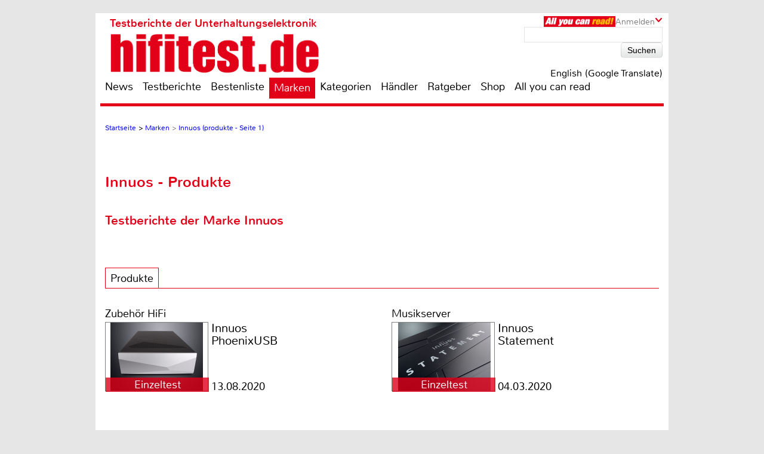

--- FILE ---
content_type: text/html; charset=UTF-8
request_url: https://www.hifitest.de/marken/innuos-2180/produkte
body_size: 40431
content:

<!DOCTYPE html>
<html prefix="og: http://ogp.me/ns# fb: http://ogp.me/ns/fb#">
<head>
    <meta http-equiv="Content-Type" content="text/html; charset=utf-8">
    <title>Marken, Informationen zu Innuos: produkte - Seite 1</title>
	<meta name="description" content="Hersteller und Marken, hier finden Sie Informationen zu Innuos: produkte">
	<meta name="keywords" content="Hersteller-Marken, Testberichte, Profil, Beratung, Produkte, Händler, Bezugsquelle, Innuos">
	<meta name="Audience" content="alle">
	<meta name="language" content="de">
	<meta name="resource-type" content="Document">
	<meta name="revisit-after" content="7 days" />
	<meta name="seobility" content="27e25f7914e33e3aa38e05ad00c2b615">
	<meta name="author" content="Michael E. Brieden Verlag GmbH">
	<meta name="copyright" content="Michael E. Brieden Verlag GmbH">
	<meta name="robots" content="index,follow">
	<meta name="google-site-verification" content="TkqTYvZFpDKSCQNtjMlN_ccxu3ZJvVDSGh22guX8Cv4">
	<meta name="tradetracker-site-verification" content="8fe246838bc702732289f44c2c41ceed5cfdc11b" />
	<meta name="viewport" content="width=device-width">
	<link rel="canonical" href="https://www.hifitest.de/marken/innuos-2180/produkte" />
	<link rel="alternate" hreflang="de-DE" href="https://www.hifitest.de/marken/innuos-2180/produkte" />
    <link rel="shortcut icon" href="https://www.hifitest.de/images/favicon.ico" type="image/x-icon">
	
	<script type="text/javascript" src="https://www.hifitest.de/cookie-consent/cookie-consent.js"></script>
	<script type="text/javascript">
		var hifitest_ajax_host = "https://www.hifitest.de";
		var hwp = 0;
		var uin = "marken";
		var htmo = 0;
		var htsi = "";
		var htanno = "https://mobil.hifitest.de/marken/innuos-2180/produkte";
		var htannoswitch = "https://mobil.hifitest.de/switch/marken/innuos-2180/produkte";
		
	</script>
	
    <link rel="stylesheet" href="https://www.hifitest.de/css/common.css" type="text/css">
    <link rel="stylesheet" href="https://www.hifitest.de/css/mediumBanner.css" type="text/css">
	<link rel="stylesheet" href="https://www.hifitest.de/css/simple-lightbox.min.css" type="text/css">
	<link rel="stylesheet" href="https://www.hifitest.de/css/fotorama.css" type="text/css">
	<link rel="stylesheet" href="https://www.hifitest.de/css/lightbox.min.css" type="text/css">
	<link rel="stylesheet" href="https://www.hifitest.de/cookie-consent/cookie-consent.css" type="text/css">
	<link rel="alternate" media="only screen and (max-width: 640px)" href="https://mobil.hifitest.de/marken/innuos-2180/produkte">
	<link rel="alternate" type="application/rss+xml" title="hifitest.de Test und News Feed" href="https://www.hifitest.de/rss/alleartikel" />
	<link rel="alternate" type="application/rss+xml" title="hifitest.de News Feed" href="https://www.hifitest.de/rss/news" />
	<link rel="alternate" type="application/rss+xml" title="hifitest.de Test Feed" href="https://www.hifitest.de/rss/tests" />
	<script type="text/javascript">var uaoff = 1;var gaccgoui = "UA-10604090-1";var gafour = "G-L0DKENHV61";</script>
	
	<script type="text/javascript">
		function googleTranslateElementInit() {
			new google.translate.TranslateElement({pageLanguage: 'de', layout: google.translate.TranslateElement.InlineLayout.HORIZONTAL, autoDisplay: false, gaTrack: true, gaId: 'UA-10604090-1'}, 'google_translate_element');
			var removePopup = document.getElementById('goog-gt-tt');
			removePopup.parentNode.removeChild(removePopup);
		}
	</script>
	<script type="text/javascript" src="//translate.google.com/translate_a/element.js?cb=googleTranslateElementInit"></script>
	
<!-- Matomo -->
<script type="text/javascript">
  var _paq = window._paq || [];
  /* tracker methods like "setCustomDimension" should be called before "trackPageView" */
  _paq.push(["setDocumentTitle", document.domain + "/" + document.title]);
  _paq.push(["setDomains", ["*.hifitest.de"]]);
  _paq.push(['trackPageView']);
  _paq.push(['enableLinkTracking']);
  (function() {
    var u="https://brieden.info/matomo/";
    _paq.push(['setTrackerUrl', u+'matomo.php']);
    _paq.push(['setSiteId', '2']);
    var d=document, g=d.createElement('script'), s=d.getElementsByTagName('script')[0];
    g.type='text/javascript'; g.async=true; g.defer=true; g.src=u+'matomo.js'; s.parentNode.insertBefore(g,s);
  })();
</script>
<noscript><p><img src="https://brieden.info/matomo/matomo.php?idsite=2&amp;rec=1" style="border:0;" alt="" /></p></noscript>
<!-- End Matomo Code -->
</head>

<body>


<div class="gridrow">
<div class="skyBannerLeft">
    
	
</div>

<div class="topBannerContainer">
    <div class="topBanner"><ins class="asm_async_creative" style="display:inline; width:728px; height:90px;text-align:left; text-decoration:none;" data-asm-cdn="cdn.adspirit.de" data-asm-host="hifitest.adspirit.de"  data-asm-params="pid=1&kat=&subkat=&markid=2180&gdpr=1"></ins><script src="//cdn.adspirit.de/adasync.min.js" async type="text/javascript"></script></div>
	<div class="clearBoth"></div>
</div>
<!-- Container -->
<div class="container ">
<!-- White Website Background -->
<div class="whiteContainerClear"></div>
<div class="whiteContainer">
<!-- Header -->
<div id="headerOverlay" class="inactive">
    <div class="secondContainer">
        <a href="/" title="zur Startseite">
            <div class="htdeLogo"></div>
        </a>
        <ul><li ><a href="/news" title="News - Liste mit allen Meldungen sortiert nach Datum">News</a></li><li ><a href="/testberichte" title="Test - Liste mit allen Tests, sortierbar nach Einzeltest, Vergleichstest, Profitest">Testberichte</a></li><li ><a href="/bestenliste" title="Übersicht aller Bestenlisten, sortiert nach Kategorien">Bestenliste</a></li><li class="activeLink"><a href="/marken" title="Top-Marken, Alphabetische Liste aller Marken und Hersteller">Marken</a></li><li ><a href="/kategorien" title="Testlisten sortiert nach Kategorien">Kategorien</a></li><li ><a href="/haendler/DE/postleitzahlengebiet-0" title="Informationen zu Händlern, sortiert nach Land, Postleitzahl">Händler</a></li><li ><a href="/ratgeber" title="Ratgeber">Ratgeber</a></li><li><a href="https://hifitest.de/shop/de/" target="_blank" title="Hier können Sie z.B Printausgaben oder unsere Heimkino-DVD bestellen">Shop</a></li><li class="dtnoview" ><a href="/allyoucanread" title="All you can read">All you can read</a></li></ul>
		 
	<div class="login login_width">
		<div class="aycrBanner"></div>
		<div class="overlay">Anmelden</div>
		<div class="imageArrowDown"></div>
	</div>
        <div class="loginOverlay displayNone" id="loginOverlay2">
			           
	<div class="imageArrowUp"></div>
	<div class="loginOverlayContent">
		<div class="loginOverlayHeadline">Anmeldung</div>
		<form action="https://www.hifitest.de/login" method="post">
			<input type="text" name="user" placeholder="Username" value="">
			<input type="password" name="pass" placeholder="Passwort" value="">
			<input type="submit" name="register" value="Anmelden">
		</form>
		<div class="forgotPassword clearBoth"><a href="https://www.hifitest.de/neuespasswort/0#anfordern" title="Eine neues Passwort oder Ihren Benutzernamen anfordern">Passwort vergessen? <br />Neues Passwort anfordern</a></div>
	</div>
        </div>
    </div>
</div>
<header>
	 
	<div class="login login_width">
		<div class="aycrBanner"></div>
		<div class="overlay">Anmelden</div>
		<div class="imageArrowDown"></div>
	</div>
    <div class="loginOverlay displayNone" id="loginOverlay">
                   
	<div class="imageArrowUp"></div>
	<div class="loginOverlayContent">
		<div class="loginOverlayHeadline">Anmeldung</div>
		<form action="https://www.hifitest.de/login" method="post">
			<input type="text" name="user" placeholder="Username" value="">
			<input type="password" name="pass" placeholder="Passwort" value="">
			<input type="submit" name="register" value="Anmelden">
		</form>
		<div class="forgotPassword clearBoth"><a href="https://www.hifitest.de/neuespasswort/0#anfordern" title="Eine neues Passwort oder Ihren Benutzernamen anfordern">Passwort vergessen? <br />Neues Passwort anfordern</a></div>
	</div>
    </div>
    <div class="postionspecialheader"><a href="/" title="zur Startseite"><div class="logo"><div class="logoTitle">Testberichte der Unterhaltungselektronik</div><div class="htdeLogo"></div></div></a></div>
		<div class="moreInformation aycrmi">
			<div class="aycrTeaser"></div>
			<a href="https://www.hifitest.de/allyoucanread?afc=970d28a30f1bc6ce" class="link_button" title="All you can read, Informieren, Bestellen, Gutschein einlösen">Hier kaufen!<br>+ tolle Prämien</a>
		</div>
    <div class="search">
        <form action="https://www.hifitest.de/suche/1/77" method="post">
            <input type="text" name="suchanfrage" value="">
            <input type="submit" name="search" value="Suchen">
        </form><div id="google_translate_element"></div><div class="divnturl"><span class="nturl" title="English">English (Google Translate)</span></div>
    </div>
</header>

<!-- Navigationbar -->
<nav>
    <ul><li ><a href="/news" title="News - Liste mit allen Meldungen sortiert nach Datum">News</a></li><li ><a href="/testberichte" title="Test - Liste mit allen Tests, sortierbar nach Einzeltest, Vergleichstest, Profitest">Testberichte</a></li><li ><a href="/bestenliste" title="Übersicht aller Bestenlisten, sortiert nach Kategorien">Bestenliste</a></li><li class="activeLink"><a href="/marken" title="Top-Marken, Alphabetische Liste aller Marken und Hersteller">Marken</a></li><li ><a href="/kategorien" title="Testlisten sortiert nach Kategorien">Kategorien</a></li><li ><a href="/haendler/DE/postleitzahlengebiet-0" title="Informationen zu Händlern, sortiert nach Land, Postleitzahl">Händler</a></li><li ><a href="/ratgeber" title="Ratgeber">Ratgeber</a></li><li><a href="https://hifitest.de/shop/de/" target="_blank" title="Hier können Sie z.B Printausgaben oder unsere Heimkino-DVD bestellen">Shop</a></li><li class="dtnoview" ><a href="/allyoucanread" title="All you can read">All you can read</a></li></ul>
</nav>

<div class="separatorHeader"></div>
<noscript><p class="noscript">Bitte aktivieren Sie Javascript, damit Sie alle Funktionalitäten der Seite nutzen können!</p></noscript>
<!-- Expandable Banner -->

<div class="expandableBanner"><ins class="asm_async_creative" style="display:inline; width:970px; height:250px;text-align:left; text-decoration:none;" data-asm-cdn="cdn.adspirit.de" data-asm-host="hifitest.adspirit.de"  data-asm-params="pid=114&kat=&subkat=&markid=2180&gdpr=1"></ins><script src="//cdn.adspirit.de/adasync.min.js" async type="text/javascript"></script></div>


<!-- BEGIN Content -->
<div class="content clearBoth">
<!-- BEGIN Main Content Area -->
<div class="mainContent ">
	<!-- Breadcrumb --><div class="breadcrumb clearBoth"><ul itemscope itemtype="https://schema.org/BreadcrumbList"><li itemprop="itemListElement" itemscope itemtype="https://schema.org/ListItem"><a href="/" itemprop="item"><span itemprop="name">Startseite</span></a><meta itemprop="position" content="1" /></li><li itemprop="itemListElement" itemscope itemtype="https://schema.org/ListItem">>&nbsp;<a href="/marken" itemprop="item"><span itemprop="name">Marken</span></a><meta itemprop="position" content="2" /></li><li class="lastChild" itemprop="itemListElement" itemscope itemtype="https://schema.org/ListItem">>&nbsp;<a itemprop="item" href="/marken/innuos-2180/produkte"><span itemprop="name">Innuos (produkte - Seite 1)</span></a><meta itemprop="position" content="3" /></li></ul></div><div class="clearBoth"></div>
		<div class="clearBoth"></div>
		<div class="trademark">
			<h1>Innuos - Produkte</h1>  
			<h2 class="schrift_rot">Testberichte der Marke Innuos</h2>
			
			<div class="tabContainer">
				<ul class="topTab">
					<li><a href="/marken/innuos-2180/produkte" title="Innuos Produkte" class="current">Produkte</a></li>
				</ul>
			</div><span class="marken_count displayNone">2180_innuos_Produkte</span><div class="marginTop30"></div><div class="reviewOverview">
				<div class="testOverviewPart testOverviewPartHeight">
					<a href="/test/zubehoer-hifi/innuos-phoenixusb-19778" title="Einzeltest, Kategorie: Zubehör HiFi - Test: USB-Reclocker Innuos PhoenixUSB">
						<div class="testOverviewCat">Zubehör HiFi</div>
						<div class="categoryLabel">Einzeltest</div>
						<div class="testlistImg">
							<img src="/images/testbilder/thumb/innuos-phoenixusb-zubehoer-hifi-62037.jpg" width="173" height="116" alt="Zubehör HiFi Innuos PhoenixUSB im Test, Bild 1" title="Wer hat an der Uhr gedreht?: Innuos PhoenixUSB, Bild 1"/>
						</div>
						<div class="testOverviewFac"><p>Innuos<br>PhoenixUSB</p></div>
						<p class="testOverviewDate testOverviewDatePosition">13.08.2020</p>
						
					</a>
				</div>
				<div class="testOverviewPart testOverviewPartHeight">
					<a href="/test/musikserver/innuos-statement-19279" title="Einzeltest, Kategorie: Musikserver - Aussagekr&auml;ftig">
						<div class="testOverviewCat">Musikserver</div>
						<div class="categoryLabel">Einzeltest</div>
						<div class="testlistImg">
							<img src="/images/testbilder/thumb/innuos-statement-musikserver-60077.jpg" width="173" height="116" alt="Musikserver Innuos Statement im Test, Bild 1" title="Musikserver Innuos Statement: Innuos Statement, Bild 1"/>
						</div>
						<div class="testOverviewFac"><p>Innuos<br>Statement</p></div>
						<p class="testOverviewDate testOverviewDatePosition">04.03.2020</p>
						
					</a>
				</div>
				<div class="testOverviewPart testOverviewPartHeight">
					<a href="/test/musikserver/innuos-zen-mini-mk-iii-inkl-linearnetzteil-18659" title="Einzeltest, Kategorie: Musikserver - Test: Musikserver Innuos Zen Mini Mk III mit Linearnetzteil">
						<div class="testOverviewCat">Musikserver</div>
						<div class="categoryLabel">Einzeltest</div>
						<div class="testlistImg">
							<img src="/images/testbilder/thumb/innuos-zen-mini-mk-iii-inkl-linearnetzteil-musikserver-57799.jpg" width="173" height="116" alt="Musikserver Innuos Zen Mini Mk III (inkl. Linearnetzteil) im Test, Bild 1" title="Unter Strom: Innuos Zen Mini Mk III (inkl. Linearnetzteil), Bild 1"/>
						</div>
						<div class="testOverviewFac"><p>Innuos<br>Zen Mini Mk III (inkl. Linearnetzteil)</p></div>
						<p class="testOverviewDate testOverviewDatePosition">23.10.2019</p>
						
					</a>
				</div>
				<div class="testOverviewPart testOverviewPartHeight">
					<a href="/test/musikserver/innuos-zen-mk-iii-17558" title="Einzeltest, Kategorie: Musikserver - Innovationsmotor">
						<div class="testOverviewCat">Musikserver</div>
						<div class="categoryLabel">Einzeltest</div>
						<div class="testlistImg">
							<img src="/images/testbilder/thumb/innuos-zen-mk-iii-musikserver-54021.jpg" width="173" height="116" alt="Musikserver Innuos Zen Mk III im Test, Bild 1" title="Musikserver Innuos Zen Mk III: Innuos Zen Mk III, Bild 1"/>
						</div>
						<div class="testOverviewFac"><p>Innuos<br>Zen Mk III</p></div>
						<p class="testOverviewDate testOverviewDatePosition">28.03.2019</p>
						
					</a>
				</div>
				<div class="testOverviewPart testOverviewPartHeight">
					<a href="/test/musikserver/innuos-zen-mini-mk-ii-15832" title="Einzeltest, Kategorie: Musikserver - Musikserver Innuos Zen Mini">
						<div class="testOverviewCat">Musikserver</div>
						<div class="categoryLabel">Einzeltest</div>
						<div class="testlistImg">
							<img src="/images/testbilder/thumb/innuos-zen-mini-mk-ii-musikserver-47665.jpg" width="173" height="116" alt="Musikserver Innuos Zen Mini MK II im Test, Bild 1" title="Durchstarter: Innuos Zen Mini MK II, Bild 1"/>
						</div>
						<div class="testOverviewFac"><p>Innuos<br>Zen Mini MK II</p></div>
						<p class="testOverviewDate testOverviewDatePosition">28.06.2018</p>
						
					</a>
				</div>
				<div class="testOverviewPart testOverviewPartHeight">
					<a href="/test/musikserver/innuos-zenith-mk-ii-14747" title="Einzeltest, Kategorie: Musikserver - Musikserver Innuos Zenith Mk II">
						<div class="testOverviewCat">Musikserver</div>
						<div class="categoryLabel">Einzeltest</div>
						<div class="testlistImg">
							<img src="/images/testbilder/thumb/innuos-zenith-mk-ii-musikserver-43992.jpg" width="173" height="116" alt="Musikserver Innuos Zenith Mk II im Test, Bild 1" title="H&ouml;hepunkt: Innuos Zenith Mk II, Bild 1"/>
						</div>
						<div class="testOverviewFac"><p>Innuos<br>Zenith Mk II</p></div>
						<p class="testOverviewDate testOverviewDatePosition">15.11.2017</p>
						
					</a>
				</div></div><div class="clearBoth"></div>
		<div class="pagecontrol">
			<ul><li class="isActive"><a href="/marken/innuos-2180/produkte" title="Test-Liste nach Hersteller - Seite 1 von 2">1</a></li><li ><a href="/marken/innuos-2180/produkte/2" title="Test-Liste nach Hersteller - Seite 2 von 2">2</a></li>
			<li><a href="/marken/innuos-2180/produkte/2"><img class="pagecontrol_img" width="13" height="18" src="/images/pagecontrol/next-item.png" alt="eine Seite vor" title="Test-Liste nach Hersteller - eine Seite vor"></a></li>
			<li><a href="/marken/innuos-2180/produkte/2"><img class="pagecontrol_img" width="20" height="18" src="/images/pagecontrol/last-item.png" alt="letzte Seite" title="Test-Liste nach Hersteller - letzte Seite"></a></li></ul>
		</div><div class="clearBoth"></div>
			<div class="tabbarContent profile">
				<div class="marginTop10"></div><div class="marginTop30"></div><div class="clearBoth"></div>
			</div>
		</div></div><!-- END Main Content -->
			<!-- BEGIN Right Informationbar -->
            <div class="informationBar">
				
				<div id="market_infobar" class="specialOffers">
					
			<div id="shopoffer" class="clearBoth">
				<div class="shopofferheadline">Neu im Shop</div>
				<p>ePaper Jahres-Archive, z.B. Hifi Test</p>
				<img src="/images/offerbox_1643910160.png" width="250" alt="ePaper Jahres-Archive, z.B. Hifi Test">
				<div class="clearBoth"></div>
				
				<a id="so_23_0" class="so_dat" href="/cronjobs_tools/shopofferbox_tracking.php?c=23&h=0">>> mehr erfahren</a>
				<div class="clearBoth marginTop10"></div>
			</div>
                </div><div class="mediumRectangle clearBoth"><ins class="asm_async_creative" style="display:inline; width:300px; height:250px;text-align:left; text-decoration:none;" data-asm-cdn="cdn.adspirit.de" data-asm-host="hifitest.adspirit.de"  data-asm-params="pid=3&kat=&subkat=&markid=2180&gdpr=1"></ins><script src="//cdn.adspirit.de/adasync.min.js" async type="text/javascript"></script></div>
					<div class="infobar_probeexemplar_main marginTop10" id="PE2228">
						<div class="infobar_probeexemplar">
							<span class="infobar_probeexemplar_banderole_oben">kostenloses Probeexemplar</span>
							<img src="/images/CarHifiInternational_3_2025.jpg" style="position: relative; top: -42px;" width="300" height="400" alt="Cover Probeexemplar">
						</div>
						<span class="infobar_probeexemplar_button">Jetzt laden (englisch, PDF, 8.66 MB)</span>
						<div class="clearBoth"></div>
					</div>
					<div class="infobar_probeexemplar_main marginTop10" id="PE2225">
						<div class="infobar_probeexemplar">
							<span class="infobar_probeexemplar_banderole_oben">kostenloses Probeexemplar</span>
							<img src="/images/LPInternational_3_2025.jpg" style="position: relative; top: -42px;" width="300" height="400" alt="Cover Probeexemplar">
						</div>
						<span class="infobar_probeexemplar_button">Jetzt laden (, PDF, 7 MB)</span>
						<div class="clearBoth"></div>
					</div>
					<div class="infobar_probeexemplar_main marginTop10" id="PE2215">
						<div class="infobar_probeexemplar">
							<span class="infobar_probeexemplar_banderole_oben">kostenloses Probeexemplar</span>
							<img src="/images/OutdoorSummerSpecial_1_2025.jpg" style="position: relative; top: -42px;" width="300" height="400" alt="Cover Probeexemplar">
						</div>
						<span class="infobar_probeexemplar_button">Jetzt laden (, PDF, 6.7 MB)</span>
						<div class="clearBoth"></div>
					</div>
					<div class="infobar_probeexemplar_main marginTop10" id="PE2212">
						<div class="infobar_probeexemplar">
							<span class="infobar_probeexemplar_banderole_oben">kostenloses Probeexemplar</span>
							<img src="/images/KlangTonInternational_1_2025.jpg" style="position: relative; top: -42px;" width="300" height="400" alt="Cover Probeexemplar">
						</div>
						<span class="infobar_probeexemplar_button">Jetzt laden (englisch, PDF, 8.03 MB)</span>
						<div class="clearBoth"></div>
					</div>
					<div class="infobar_probeexemplar_main marginTop10" id="PE2120">
						<div class="infobar_probeexemplar">
							<span class="infobar_probeexemplar_banderole_oben">kostenloses Probeexemplar</span>
							<img src="/images/MallorcaDreamhousesDP_5_2023.jpg" style="position: relative; top: -42px;" width="300" height="400" alt="Cover Probeexemplar">
						</div>
						<span class="infobar_probeexemplar_button">Jetzt laden (, PDF, 12.96 MB)</span>
						<div class="clearBoth"></div>
					</div>
		<!-- Follow Us -->
		<div class="unsereP clearBoth">
			<div class="unserePHeadline">Unsere Partner:</div>
				<ul>
						<li>
							<a href="/cronjobs_tools/marken_tracking.php?mte=2860_0" title="Informationen zu ACR" target="_blank">
								<div align="center">
									<img width="70" height="40" src="/images/suche/acr-2131599118584.jpg" alt="ACR">
								</div>
							</a>
						</li>
						<li>
							<a href="/cronjobs_tools/marken_tracking.php?mte=203_0" title="Informationen zu Audio System" target="_blank">
								<div align="center">
									<img width="73" height="40" src="/images/suche/audio_system-81615288747.png" alt="Audio System">
								</div>
							</a>
						</li>
						<li>
							<a href="/cronjobs_tools/marken_tracking.php?mte=446_0" title="Informationen zu Axton" target="_blank">
								<div align="center">
									<img width="86" height="22" src="/images/suche/axton-1941575281116.jpg" alt="Axton">
								</div>
							</a>
						</li>
						<li>
							<a href="/cronjobs_tools/marken_tracking.php?mte=246_0" title="Informationen zu B&W Bowers & Wilkins" target="_blank">
								<div align="center">
									<img width="86" height="9" src="/images/suche/bundw-bowers-und-wilkins-161681374823.png" alt="B&W Bowers & Wilkins">
								</div>
							</a>
						</li>
						<li>
							<a href="/cronjobs_tools/marken_tracking.php?mte=1759_0" title="Informationen zu Classé" target="_blank">
								<div align="center">
									<img width="86" height="19" src="/images/suche/class-2901705338525.jpg" alt="Classé">
								</div>
							</a>
						</li>
						<li>
							<a href="/cronjobs_tools/marken_tracking.php?mte=18_0" title="Informationen zu Denon" target="_blank">
								<div align="center">
									<img width="86" height="20" src="/images/suche/denon-321681375643.png" alt="Denon">
								</div>
							</a>
						</li>
						<li>
							<a href="/cronjobs_tools/marken_tracking.php?mte=475_0" title="Informationen zu Dynaudio" target="_blank">
								<div align="center">
									<img width="86" height="12" src="/images/suche/dynaudio-371531728117.jpg" alt="Dynaudio">
								</div>
							</a>
						</li>
						<li>
							<a href="/cronjobs_tools/marken_tracking.php?mte=250_0" title="Informationen zu Emphaser" target="_blank">
								<div align="center">
									<img width="86" height="25" src="/images/suche/emphaser-1951575281408.jpg" alt="Emphaser">
								</div>
							</a>
						</li>
						<li>
							<a href="/cronjobs_tools/marken_tracking.php?mte=424_0" title="Informationen zu ESX" target="_blank">
								<div align="center">
									<img width="57" height="40" src="/images/suche/esx-2831702544585.jpg" alt="ESX">
								</div>
							</a>
						</li>
						<li>
							<a href="/cronjobs_tools/marken_tracking.php?mte=241_0" title="Informationen zu Eton" target="_blank">
								<div align="center">
									<img width="86" height="23" src="/images/suche/eton-411579078618.jpg" alt="Eton">
								</div>
							</a>
						</li>
						<li>
							<a href="/cronjobs_tools/marken_tracking.php?mte=429_0" title="Informationen zu German Maestro" target="_blank">
								<div align="center">
									<img width="86" height="24" src="/images/suche/german-maestro-2671679649250.png" alt="German Maestro">
								</div>
							</a>
						</li>
						<li>
							<a href="/cronjobs_tools/marken_tracking.php?mte=205_0" title="Informationen zu Ground Zero" target="_blank">
								<div align="center">
									<img width="86" height="18" src="/images/suche/ground_zero-461542021497.png" alt="Ground Zero">
								</div>
							</a>
						</li>
						<li>
							<a href="/cronjobs_tools/marken_tracking.php?mte=206_0" title="Informationen zu Hifonics" target="_blank">
								<div align="center">
									<img width="86" height="17" src="/images/suche/hifonics-2851702544603.jpg" alt="Hifonics">
								</div>
							</a>
						</li>
						<li>
							<a href="/cronjobs_tools/marken_tracking.php?mte=33_0" title="Informationen zu JBL" target="_blank">
								<div align="center">
									<img width="39" height="40" src="/images/suche/jbl-541676638634.jpg" alt="JBL">
								</div>
							</a>
						</li>
						<li>
							<a href="/cronjobs_tools/marken_tracking.php?mte=47_0" title="Informationen zu Marantz" target="_blank">
								<div align="center">
									<img width="86" height="9" src="/images/suche/marantz-651681375296.png" alt="Marantz">
								</div>
							</a>
						</li>
						<li>
							<a href="/cronjobs_tools/marken_tracking.php?mte=49_0" title="Informationen zu Metz" target="_blank">
								<div align="center">
									<img width="86" height="27" src="/images/suche/metz-681614070318.jpg" alt="Metz">
								</div>
							</a>
						</li>
						<li>
							<a href="/cronjobs_tools/marken_tracking.php?mte=2343_0" title="Informationen zu Musway" target="_blank">
								<div align="center">
									<img width="86" height="12" src="/images/suche/musway-2841702544617.jpg" alt="Musway">
								</div>
							</a>
						</li>
						<li>
							<a href="/cronjobs_tools/marken_tracking.php?mte=60_0" title="Informationen zu Nubert" target="_blank">
								<div align="center">
									<img width="86" height="31" src="/images/suche/nubertlogo.jpg" alt="Nubert">
								</div>
							</a>
						</li>
						<li>
							<a href="/cronjobs_tools/marken_tracking.php?mte=887_0" title="Informationen zu Piega" target="_blank">
								<div align="center">
									<img width="86" height="19" src="/images/suche/piega-841612367727.jpg" alt="Piega">
								</div>
							</a>
						</li>
						<li>
							<a href="/cronjobs_tools/marken_tracking.php?mte=2497_0" title="Informationen zu Radical" target="_blank">
								<div align="center">
									<img width="86" height="36" src="/images/suche/radical-1971575281825.jpg" alt="Radical">
								</div>
							</a>
						</li>
						<li>
							<a href="/cronjobs_tools/marken_tracking.php?mte=2112_0" title="Informationen zu Spectracal" target="_blank">
								<div align="center">
									<img width="86" height="22" src="/images/suche/spectracal-1391486478369.png" alt="Spectracal">
								</div>
							</a>
						</li>
						<li>
							<a href="/cronjobs_tools/marken_tracking.php?mte=94_0" title="Informationen zu Thorens" target="_blank">
								<div align="center">
									<img width="86" height="20" src="/images/suche/thorens-1081698048097.jpg" alt="Thorens">
								</div>
							</a>
						</li>
						<li>
							<a href="/cronjobs_tools/marken_tracking.php?mte=937_0" title="Informationen zu Viablue" target="_blank">
								<div align="center">
									<img width="73" height="40" src="/images/suche/viablue-1811570508233.jpg" alt="Viablue">
								</div>
							</a>
						</li>
						<li>
							<a href="/cronjobs_tools/marken_tracking.php?mte=99_0" title="Informationen zu Xzent" target="_blank">
								<div align="center">
									<img width="86" height="14" src="/images/suche/xzent-1981575281946.jpg" alt="Xzent">
								</div>
							</a>
						</li>
						<li>
							<a href="/cronjobs_tools/marken_tracking.php?mte=238_0" title="Informationen zu Zenec" target="_blank">
								<div align="center">
									<img width="86" height="14" src="/images/suche/zenec-1991575282065.jpg" alt="Zenec">
								</div>
							</a>
						</li>
				</ul>
			<div class="clearBoth"></div>
		</div>
					<!-- Follow Us -->
					<div class="followUs clearBoth">
						<div class="followUsHeadline">Interessante Links:</div>
						<ul><li><a href="https://www.hausgeraete-test.de" title="www.hausgeraete-test.de" target="_blank"><img width="86" height="86" src="/images/netzwerk_2.png" alt="www.hausgeraete-test.de"></a></li><li><a href="https://www.heimwerker-test.de" title="www.heimwerker-test.de" target="_blank"><img width="86" height="86" src="/images/netzwerk_1.png" alt="www.heimwerker-test.de"></a></li><li><a href="https://hifitest.de/shop/" title="hifitest.de/shop/" target="_blank"><img width="86" height="86" src="/images/netzwerk_shop.png" alt="hifitest.de/shop/"></a></li>
						</ul>
						<div class="clearBoth"></div>
					</div><div class="clearBoth"></div>
					<!-- Dealer Search -->
					<div class="dealersearch marginBottom20">
						<div class="dealersearchHeader marginBottom-25">
							<div class="dealersearchHeaderHeadline">Allgemeine Händlersuche</div>
								<div id="dealer_map">
								<img src="/images/dummy.gif" border="0" alt="Landkarte" width="300" height="395" usemap="#landkarte"/>
								<map name="landkarte" id="landkarte">
								   <area title="Händlerliste Deutschland Postleitzahlengebiet 0" alt="PLZ0" href="/haendler/DE/postleitzahlengebiet-0" shape="poly" coords="209,150,235,158,245,159,245,163,255,162,261,154,268,153,276,147,284,148,283,163,295,181,297,191,292,200,292,207,285,208,277,198,273,198,273,200,277,205,258,216,222,232,217,237,214,241,212,244,203,236,197,232,184,233,183,227,169,220,169,217,178,211,188,201,189,197,183,196,178,189,172,190,162,174,167,164,173,159,179,158,184,164,196,160,209,150" />
								   <area title="Händlerliste Deutschland Postleitzahlengebiet 1" alt="PLZ1" href="/haendler/DE/postleitzahlengebiet-1" shape="poly" coords="283,147,275,146,268,153,260,154,253,163,246,162,246,158,236,157,218,153,209,149,205,144,206,130,202,122,203,109,183,101,168,92,156,82,163,72,163,66,161,64,165,61,168,64,181,64,189,59,189,53,184,50,182,50,182,47,193,44,198,45,199,39,218,25,222,26,226,29,230,36,240,44,245,40,251,51,262,63,267,64,269,93,263,102,264,106,278,119,283,147" />
								   <area title="Händlerliste Deutschland Postleitzahlengebiet 2" alt="PLZ2" href="/haendler/DE/postleitzahlengebiet-2" shape="poly" coords="94,5,105,5,109,9,117,9,123,6,131,12,135,12,137,21,134,25,143,33,167,33,169,38,162,52,175,55,180,55,182,50,186,51,189,53,189,59,180,64,169,64,166,61,160,63,163,67,163,72,156,83,162,89,183,101,179,105,179,114,164,117,164,123,152,124,142,128,139,128,129,121,124,122,119,116,109,116,97,123,89,113,89,109,79,106,77,101,68,107,56,107,49,104,49,90,52,86,43,81,47,73,55,67,70,66,78,70,78,75,80,77,78,80,83,77,85,71,88,70,90,72,90,63,95,57,105,57,100,52,99,49,106,49,106,47,101,42,102,39,94,32,96,30,100,30,100,21,96,17,94,5" />
								   <area title="Händlerliste Deutschland Postleitzahlengebiet 3" alt="PLZ3" href="/haendler/DE/postleitzahlengebiet-3" shape="poly" coords="208,150,195,159,185,163,181,158,173,158,167,163,162,173,152,176,151,184,141,196,141,202,136,205,149,209,149,212,137,224,125,240,121,240,112,232,110,225,91,233,82,233,74,224,77,221,77,213,88,201,88,197,96,194,94,189,92,187,97,179,90,178,90,171,77,155,77,147,84,146,88,142,87,135,85,130,109,117,118,116,123,122,128,122,137,127,144,128,152,124,165,124,165,118,180,114,180,106,184,102,202,110,201,122,204,130,205,144,208,150" />
								   <area title="Händlerliste Deutschland Postleitzahlengebiet 4" alt="PLZ4" href="/haendler/DE/postleitzahlengebiet-4" shape="poly" coords="77,156,77,147,82,146,88,142,87,135,83,129,95,123,89,115,87,110,78,107,77,103,70,107,56,107,49,104,37,122,31,123,41,132,41,141,32,147,32,150,33,155,23,157,17,154,10,157,14,193,20,200,37,197,48,194,48,198,55,190,51,185,51,180,60,178,62,171,51,164,51,161,60,158,68,164,77,156" />
								   <area title="Händlerliste Deutschland Postleitzahlengebiet 5" alt="PLZ5" href="/haendler/DE/postleitzahlengebiet-5" shape="poly" coords="74,223,77,219,76,212,88,201,88,196,95,194,91,186,96,179,90,179,90,171,77,156,67,165,60,158,53,161,53,163,63,170,61,178,52,181,51,185,56,190,48,199,46,195,35,199,18,200,13,194,4,199,10,207,7,210,7,213,18,232,12,242,11,253,15,259,21,260,16,273,31,272,39,270,44,273,49,274,58,265,67,264,76,269,83,260,81,254,79,250,69,254,64,248,69,244,71,241,72,237,68,233,72,230,74,223" />
								   <area title="Händlerliste Deutschland Postleitzahlengebiet 6"  alt="PLZ6" href="/haendler/DE/postleitzahlengebiet-6" shape="poly" coords="74,225,70,233,72,237,72,242,65,248,69,253,77,249,81,252,83,261,77,269,67,265,58,266,51,274,43,274,39,270,32,273,16,274,15,277,26,288,28,292,35,295,51,297,62,299,63,293,69,288,79,292,83,292,95,291,105,284,110,276,117,270,115,267,116,260,117,249,120,247,120,240,111,232,110,226,94,233,82,234,74,225" />
								   <area title="Händlerliste Deutschland Postleitzahlengebiet 7" alt="PLZ7" href="/haendler/DE/postleitzahlengebiet-7" shape="poly" coords="117,271,110,277,107,284,94,291,82,293,77,292,70,289,64,293,63,299,76,303,76,309,60,333,57,350,53,373,61,376,80,376,89,373,84,369,91,365,93,370,99,369,113,374,114,370,109,367,104,362,107,359,101,355,101,350,107,351,117,344,125,332,124,329,133,324,132,319,144,315,150,315,150,303,144,300,141,293,140,284,133,284,124,281,121,276,121,272,117,271" />
								   <area title="Händlerliste Deutschland Postleitzahlengebiet 8" alt="PLZ8" href="/haendler/DE/postleitzahlengebiet-8" shape="poly" coords="150,303,150,315,143,316,133,319,134,325,125,329,126,333,118,345,109,352,103,352,102,354,108,359,106,362,114,370,113,375,126,380,129,377,132,376,139,387,143,388,143,391,146,391,155,377,166,381,171,386,177,384,192,379,205,375,210,374,211,368,216,371,228,371,230,373,231,377,234,379,242,379,242,375,235,368,234,344,241,339,240,334,242,330,237,323,232,324,226,328,222,323,222,317,218,313,208,309,203,310,203,316,195,316,191,311,182,302,175,301,172,305,173,313,150,303" />
								   <area title="Händlerliste Deutschland Postleitzahlengebiet 9" alt="PLZ9" href="/haendler/DE/postleitzahlengebiet-9" shape="poly" coords="206,241,196,233,184,233,182,227,169,221,169,217,188,201,187,198,182,195,177,190,171,190,161,174,153,176,152,185,142,196,142,201,139,204,149,209,149,213,137,225,127,239,121,241,121,247,118,250,118,260,116,266,118,270,121,271,122,276,126,281,132,283,141,284,142,293,145,299,158,305,171,311,171,305,175,300,183,301,195,315,201,315,203,309,209,308,218,312,222,317,223,322,226,327,232,322,238,322,243,328,242,333,241,339,249,337,254,327,261,327,261,309,257,305,250,305,237,296,221,280,215,272,216,264,217,256,214,254,209,252,206,241" />
								</map>
								</div>
						</div>
							<div class="dealersearchContent">
								<ul><li><a href="/haendler/CH" title="Händlerliste - Schweiz">Schweiz</a></li>
								</ul>
								<p>Klicken Sie auf Ihre PLZ oder wählen Sie ein Land</p>
							</div>
							<div class="marginTop30" align="center">
								<p class="schrift_rot">Händler des Tages</p>
								<div class="marginTop10">
									<a href="/haendler/schneller-hoeren_325" title="Profilseite Händler des Tages"><img width="200" height="99" src="/images/dealer/1757323336_345.png" border="0" alt="Schneller Hören"></a>
								</div>
							</div>
					</div><div class="mediumRectangle clearBoth"><ins class="asm_async_creative" style="display:inline; width:300px; height:250px;text-align:left; text-decoration:none;" data-asm-cdn="cdn.adspirit.de" data-asm-host="hifitest.adspirit.de"  data-asm-params="pid=9&kat=&subkat=&markid=2180&gdpr=1"></ins><script src="//cdn.adspirit.de/adasync.min.js" async type="text/javascript"></script></div>
                <!-- Newsletter -->
                <div class="newsletter">
                    <div class="newsletterHeadline">Newsletter</div>
                    <p>Abonniere den Newsletter und erhalte Informationen über neue Magazine, exklusive Spezialangebote, Gewinnspiele, neue Features sowie limitierte Angebote unserer Partner.</p>
					<form method="post" action="/newsletter-anmeldung">
						<div class="displayNone">hinweise: <input name="hinweise" value="" type="text" /></div>
						<input type="hidden" name="zeiti" value="1769104499" />
						<input type="text" name="newslettermail" placeholder="E-Mail Adresse" value="" />
						<input type="submit" name="register" value="Anmelden" />
					</form>
                    <div class="clearBoth newsletter_a_cont"><a href="/newsletter-abbestellen" title="Melden Sie Ihre E-Mailadresse vom Newsletter ab">Newsletter abbestellen</a></div>
                </div>
				
				
            </div>
            <!-- END Right Informationbar -->
</div>
	
        <!-- END Content -->
        <!-- BEGIN Footer -->
        <footer class="clearBoth">
            <div class="linkBlog">
                <ul><li><a href="https://hifitest.de/shop" target="_blank" title="Hier können Sie z.B Printausgaben oder unsere Heimkino-DVD bestellen">Shop</a></li><li><a href="/buecher" title="Informationen zu unseren Büchern, z.B. Legendary Amplifiers, Great Turntables mit Links zu verschiedenen Shops">Bücher</a></li><li><a href="/testkompetenz" title="So testet hifitest.de">Testkompetenz</a></li><li><a href="/redaktion" title="Kontakt zu unseren Redakteuren">Redaktion</a></li><li><a href="/ausstattungslisten" title="Liste mit allen Tests und Ausstattungslisten, sortierbar">Gerätedaten</a></li><li><a href="/bildergalerie" title="Bildergalerien">Bildergalerien</a></li><li><a href="/kataloge" title="Kataloge von Marken und Herstellen, alphabetisch sortiert">Kataloge</a></li><li><a href="/rss" title="Abonnieren Sie einen unserer RSS-Feeds">RSS-Feeds</a></li><li><a href="/editorial" title="Editorials">Editorials</a></li></ul>
            </div>

            <div class="linkBlog2">
                <p class="interestingBlogs">Interessante Seiten</p><ul class="secondElement"><li><a href="http://www.digitalvd.de" target="_blank" title="Externer Link zu Digitalvd.de">Digitalvd.de</a></li><li><a href="https://www.portrait.com/" target="_blank" title="Externer Link zu portrait.com">portrait.com</a></li></ul>
				
            </div>
            <div class="linkBlog3">
                <ul><ul><li><a href="/impressum" title="Anschrift, Ansprechpartner, Disclaimer">Impressum</a></li><li><a href="https://brieden.de/mediadaten.php" target="_blank" title="PDF-Download der aktuellen Mediadaten">Mediadaten</a></li><li><a href="/agb" title="Allgemeine Geschäftsbedingungen">AGB</a></li><li><a href="/datenschutz" title="Aktuelle Datenschutzinformationen von hifitest.de">Datenschutz</a></li><li><a id="open-cookie-settings" href="#" title="Cookie Settings">Cookies</a></li><li><a href="/kontakt" title="Schicken Sie uns Ihre Meinung, Anregung, Fragen">Kontakt</a></li><li><a href="/nutzungsbedingungen" title="Aktuelle Nutzungsbedingungen von hifitest.de">Nutzungsbedingungen</a></li></ul></ul>
            </div>
        </footer>
        <!-- END Footer -->

        </div>
    </div>
        <!-- END Container -->
        <!-- Sky Banner right -->
        <div class="skyBannerRight">
            <div class="skyBanner1"><ins class="asm_async_creative" style="display:inline; width:160px; height:600px;text-align:left; text-decoration:none;" data-asm-cdn="cdn.adspirit.de" data-asm-host="hifitest.adspirit.de"  data-asm-params="pid=13&kat=&subkat=&markid=2180&gdpr=1"></ins><script src="//cdn.adspirit.de/adasync.min.js" async type="text/javascript"></script></div>
        </div>
    </div>
	<script type="text/javascript" src="https://www.hifitest.de/js/action.js"></script><script type="text/javascript" src="https://www.hifitest.de/js/stats.js"></script><script type="text/javascript" src="https://www.hifitest.de/js/simple-lightbox.js"></script><script type="text/javascript" src="https://www.hifitest.de/js/fotorama.js"></script><script src="https://www.hifitest.de/js/lightbox.min.js"></script>
</body>
</html>